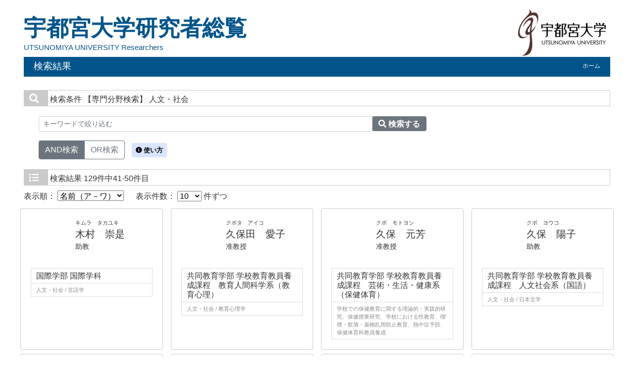

--- FILE ---
content_type: text/html;charset=UTF-8
request_url: https://researcher.utsunomiya-u.ac.jp/search?m=field&l=ja&s=1&p=5&f1=A900
body_size: 17411
content:
<!DOCTYPE html PUBLIC "-//W3C//DTD XHTML 1.0 Transitional//EN" "http://www.w3.org/TR/xhtml1/DTD/xhtml1-transitional.dtd">
<html xmlns="http://www.w3.org/1999/xhtml" xml:lang="ja" lang="ja">
<head>
<meta content="text/html; charset=UTF-8" http-equiv="Content-Type"/>
<meta content="text/javascript" http-equiv="Content-Script-Type"/>
<meta content="text/css" http-equiv="Content-Style-Type"/>
<meta content="IE=edge" http-equiv="x-ua-compatible"/>
<meta content="no-cache" http-equiv="Pragma"/>
<meta content="no-cache" http-equiv="Cache-Control"/>
<meta content="width=device-width,initial-scale=1.0" name="viewport"/>
<META CONTENT="NOARCHIVE" NAME="ROBOTS"/>
<title>研究者総覧 - 宇都宮大学</title>
<link href="/uedb/css/fontawesome-free-5.15.1-web/css/all.min.css" type="text/css" rel="stylesheet"/>
<link href="/uedb/css/bootstrap-4.0.0-dist/css/bootstrap.min.css" type="text/css" rel="stylesheet"/>
<link href="/uedb/css/style.css" type="text/css" rel="stylesheet"/>
<link href="/uedb/css/soran.css" type="text/css" rel="stylesheet"/>
<script src="/uedb/js/jquery.js" type="text/javascript" language="javascript">
<!--script-->
</script>
<script src="/uedb/js/jquery-ui.min.js" type="text/javascript" language="javascript">
<!--script-->
</script>
<script src="/uedb/js/popper.js" type="text/javascript" language="javascript">
<!--script-->
</script>
<script src="/uedb/css/bootstrap-4.0.0-dist/js/bootstrap.min.js" type="text/javascript" language="javascript">
<!--script-->
</script>
<script src="/uedb/js/responsive.js" type="text/javascript" language="javascript">
<!--script-->
</script>
<script type="text/javascript">
          function on_load() {
            toggleSearchDescriptionJa();
            toggleSearchDescriptionEn();
           // メニュー閉処理 .dropdown-menu a は閉じる 
           jQuery('.dropdown-menu a').on('click', function () {
             jQuery('.navbar-collapse').collapse('hide');
            });
           jQuery('#menuClose').on('click', function () {
             jQuery('.navbar-collapse').collapse('hide');
           });
          }
                  
          function changeDivDisp(labelname, setval) {
            var divShow = window.document.getElementById(labelname + "_div_show");
            var divNone = window.document.getElementById(labelname + "_div_none");
            if (divShow != null && divNone != null) {
              if (setval == "1") {
                divShow.className = "disp_none";
                divNone.className = "disp_inlineBlock";
              } else {
                divShow.className = "disp_inlineBlock";
                divNone.className = "disp_none";
              }
            }
          }
          function changeDivDispSub(labelname, setval) {
            var divplus = window.document.getElementById(labelname + "_div_plus");
            var divminus = window.document.getElementById(labelname + "_div_minus");
            var inutelements = window.document.getElementsByName(labelname + "_hid");
            if (divplus != null && divminus != null && inutelements != null) {
              var inputobj = inutelements.item(0);
              if (setval == "1") {
                divplus.style.display = "none";
                divminus.style.display = "block";
                inputobj.value = "1";
              } else {
                divplus.style.display = "block";
                divminus.style.display = "none";
                inputobj.value = "0";
              }
            }
          }
                  </script>
</head>
<body onload="on_load()">
<div class="container-fluid pr-md-5 pl-md-5 pr-3 pl-3 pt-3" id="wrapper">
<div id="header">
<div class="row">
<div class="col-md-12 d-none d-md-block">
<table border="0" width="100%" cellspacing="0" cellpadding="0">
<tbody>
<tr>
<td align="left">
<a href="/index-j.jsp" id="text-decoration-none">
<div>
<div class="soran-title-ja">宇都宮大学研究者総覧</div>
<div class="soran-title-en">UTSUNOMIYA UNIVERSITY Researchers</div>
</div>
</a>
</td>
<td align="right">
<a href="https://www.utsunomiya-u.ac.jp/" id="text-decoration-none" class="float-right">
<img alt="大学HPへ" src="/uedb/image/logo.png" class="img-fluid"/>
</a>
</td>
</tr>
</tbody>
</table>
<div class="title">
<div>
<p>検索結果</p>
<ul>
<li class="home__link">
<a href="/index-j.jsp">ホーム</a>
</li>
</ul>
</div>
</div>
</div>
<div class="col-12 d-block d-md-none ml-3 detail-icon-block-min-height">
<a href="/index-j.jsp" id="text-decoration-none">
<div class="soran-title-ja">研究者総覧</div>
<div class="soran-title-en">Researchers</div>
</a>
<nav class="col-12 navbar fixed-top">
<div>
<span/>
</div>
<button aria-label="Detail Navigation" aria-expanded="false" aria-controls="navbarNavDropdown" data-target="#dropdownMenuList" data-toggle="collapse" class="btn float-right soran-btn-menu-color nav-item" type="button">
<i class="navbar-toggler-icon dropdown-toggler-icon">
<span/>
</i>
<div class="soran-btn-menu-font">メニュー</div>
</button>
<div id="dropdownMenuList" class="collapse navbar-collapse">
<ul class="nav navbar-nav">
<div class="border bg-light">
<li class="border-bottom">
<a href="https://www.utsunomiya-u.ac.jp/" class="dropdown-item py-2">
<span id="soran-menu-item-font">大学HPへ</span>
</a>
</li>
<li>
<a href="/index-j.jsp" class="dropdown-item py-2">
<span id="soran-menu-item-font">総覧トップページへ</span>
</a>
</li>
</div>
<li>
<button id="menuClose" class="close" type="button">&times;</button>
</li>
</ul>
</div>
</nav>
</div>
</div>
</div>
<div class="pt-md-4">
<div id="contents">
<div class="search">
<div class="red">
<span class="fa fa-search title-icon">　</span>
<span class="search_red">検索条件</span>
<span class="search_text">【専門分野検索】
     人文・社会</span>
</div>
<div class="search_form">
<div class="inputaria">
<form action="/search" method="get" id="condition">
<p>
<input value="field" name="m" type="hidden"/>
<input value="ja" name="l" type="hidden"/>
<input value="1" name="s" type="hidden"/>
<input value="A900" name="f1" type="hidden"/>
</p>
<p>
<div class="input-group">
<label class="search-keyword-area">
<input maxlength="255" class="search-text form-control form-control-sm" value="" placeholder="キーワードで絞り込む" name="k" id="search-result-keyword" type="text"/>
</label>
<label class="search-button">
<button name="search-submit" class="btn btn-secondary search-keyword-button input-group-append" id="search-btn-result" type="submit">
<span style="top:-1px;" class="fa fa-search"/>
                      検索する
                    </button>
</label>
</div>
<div data-toggle="buttons" class="keyword-combination btn-group btn-group-toggle" id="searchRadio">
<label class="btn radio-btn active">
<input id="combination1" value="1" name="kc" class="radio" type="radio" checked="checked"/>AND検索
              </label>
<label class="btn radio-btn">
<input id="combination2" value="2" name="kc" class="radio" type="radio"/>OR検索
              </label>
</div>
<div class="message">
<button data-container="body" data-html="true" data-placement="top" data-toggle="tooltip" class="btn search-info search-info-ja" type="button">
<span class="fa fa-info-circle" id="keyword-combination"/>&nbsp;使い方
    </button>
</div>
</p>
</form>
</div>
</div>
</div>
<div class="search">
<div class="blue">
<span class="fa fa-list title-icon">　</span>
<span class="search_blue">検索結果</span>
<span class="search_text">129件中41-50件目</span>
</div>
<div id="searchOrder">
<form action="/search" method="get" id="sorting">
<input value="field" name="m" type="hidden"/>
<input value="ja" name="l" type="hidden"/>
<input value="1" name="s" type="hidden"/>
<input value="" name="k" type="hidden"/>
<input name="kc" type="hidden" value=""/>
<input value="A900" name="f1" type="hidden"/>
<label id="search-order-label1">
          表示順：
          <select onChange="submit(this.form);" name="o" id="order">
<option value="name-a">名前（ア－ワ）</option>
<option value="name-d">名前（ワ－ア）</option>
<option value="affiliation">所属</option>
<option value="shokumei">職名</option>
</select>
</label> 　
      <label id="search-order-label2">
          表示件数：
          <select onChange="submit(this.form);" name="pp" id="per-page">
<option value="10" selected="selected">10</option>
<option value="20">20</option>
<option value="30">30</option>
<option value="50">50</option>
<option value="100">100</option>
</select>
          件ずつ
        </label>
<label/>
</form>
</div>
<div class="container-sm">
<div class="row">
<div class="my-1 px-2 col-12 col-sm-6 col-md-6 col-lg-6 col-xl-3">
<div class="card h-100">
<div class="card-body result">
<div class="psn-info">
<div class="photo">
<img alt="写真a" src="/html/img/100004041"/>
</div>
<div class="psn-name">
<div class="name-kna">キムラ　タカユキ</div>
<div class="name-gng">
<a href="/html/100004041_ja.html">木村　崇是</a>
</div>
<div class="name-title">助教</div>
</div>
</div>
<div class="psn-result">
<p class="h6 org-cd">国際学部 国際学科</p>
<p class="kaknh-bnrui">人文・社会 / 言語学</p>
</div>
</div>
</div>
</div>
<div class="my-1 px-2 col-12 col-sm-6 col-md-6 col-lg-6 col-xl-3">
<div class="card h-100">
<div class="card-body result">
<div class="psn-info">
<div class="photo">
<img alt="写真a" src="/html/img/100003691"/>
</div>
<div class="psn-name">
<div class="name-kna">クボタ　アイコ</div>
<div class="name-gng">
<a href="/html/100003691_ja.html">久保田　愛子</a>
</div>
<div class="name-title">准教授</div>
</div>
</div>
<div class="psn-result">
<p class="h6 org-cd">共同教育学部 学校教育教員養成課程　教育人間科学系（教育心理）</p>
<p class="kaknh-bnrui">人文・社会 / 教育心理学</p>
</div>
</div>
</div>
</div>
<div class="my-1 px-2 col-12 col-sm-6 col-md-6 col-lg-6 col-xl-3">
<div class="card h-100">
<div class="card-body result">
<div class="psn-info">
<div class="photo">
<img alt="写真a" src="/html/img/100003539"/>
</div>
<div class="psn-name">
<div class="name-kna">クボ　モトヨシ</div>
<div class="name-gng">
<a href="/html/100003539_ja.html">久保　元芳</a>
</div>
<div class="name-title">准教授</div>
</div>
</div>
<div class="psn-result">
<p class="h6 org-cd">共同教育学部 学校教育教員養成課程　芸術・生活・健康系（保健体育）</p>
<p class="kaknh-bnrui">学校での保健教育に関する理論的・実践的研究、保健授業研究、学校における性教育、喫煙・飲酒・薬物乱用防止教育、熱中症予防、保健体育科教員養成</p>
</div>
</div>
</div>
</div>
<div class="my-1 px-2 col-12 col-sm-6 col-md-6 col-lg-6 col-xl-3">
<div class="card h-100">
<div class="card-body result">
<div class="psn-info">
<div class="photo">
<img alt="写真a" src="/html/img/100004262"/>
</div>
<div class="psn-name">
<div class="name-kna">クボ　ヨウコ</div>
<div class="name-gng">
<a href="/html/100004262_ja.html">久保　陽子</a>
</div>
<div class="name-title">助教</div>
</div>
</div>
<div class="psn-result">
<p class="h6 org-cd">共同教育学部 学校教育教員養成課程　人文社会系（国語）</p>
<p class="kaknh-bnrui">人文・社会 / 日本文学</p>
</div>
</div>
</div>
</div>
<div class="my-1 px-2 col-12 col-sm-6 col-md-6 col-lg-6 col-xl-3">
<div class="card h-100">
<div class="card-body result">
<div class="psn-info">
<div class="photo">
<img alt="写真a" src="/html/img/100003779"/>
</div>
<div class="psn-name">
<div class="name-kna">クマタ　テイスケ</div>
<div class="name-gng">
<a href="/html/100003779_ja.html">熊田　禎介</a>
</div>
<div class="name-title">准教授</div>
</div>
</div>
<div class="psn-result">
<p class="h6 org-cd">共同教育学部 学校教育教員養成課程　人文社会系（社会）</p>
<p class="kaknh-bnrui">人文・社会 / 教科教育学、初等中等教育学</p>
</div>
</div>
</div>
</div>
<div class="my-1 px-2 col-12 col-sm-6 col-md-6 col-lg-6 col-xl-3">
<div class="card h-100">
<div class="card-body result">
<div class="psn-info">
<div class="photo">
<img alt="写真a" src="/html/img/100003551"/>
</div>
<div class="psn-name">
<div class="name-kna">クリハラ　シュンスケ</div>
<div class="name-gng">
<a href="/html/100003551_ja.html">栗原　俊輔</a>
</div>
<div class="name-title">准教授</div>
</div>
</div>
<div class="psn-result">
<p class="h6 org-cd">国際学部 国際学科</p>
<p class="kaknh-bnrui">人文・社会 / 経営学、人文・社会 / 国際関係論</p>
</div>
</div>
</div>
</div>
<div class="my-1 px-2 col-12 col-sm-6 col-md-6 col-lg-6 col-xl-3">
<div class="card h-100">
<div class="card-body result">
<div class="psn-info">
<div class="photo">
<img alt="写真a" src="/html/img/100003780"/>
</div>
<div class="psn-name">
<div class="name-kna">クロカワ　キョウコ</div>
<div class="name-gng">
<a href="/html/100003780_ja.html">黒川　亨子</a>
</div>
<div class="name-title">准教授</div>
</div>
</div>
<div class="psn-result">
<p class="h6 org-cd">共同教育学部 学校教育教員養成課程　人文社会系（社会）</p>
<p class="kaknh-bnrui">差別的起訴、検察官の訴追裁量、司法取引、人権教育</p>
</div>
</div>
</div>
</div>
<div class="my-1 px-2 col-12 col-sm-6 col-md-6 col-lg-6 col-xl-3">
<div class="card h-100">
<div class="card-body result">
<div class="psn-info">
<div class="photo">
<img alt="写真a" src="/html/img/100004220"/>
</div>
<div class="psn-name">
<div class="name-kna">コイヌマ　ヒロツグ</div>
<div class="name-gng">
<a href="/html/100004220_ja.html">小井沼　広嗣</a>
</div>
<div class="name-title">准教授</div>
</div>
</div>
<div class="psn-result">
<p class="h6 org-cd">共同教育学部 学校教育教員養成課程　人文社会系（社会）</p>
<p class="kaknh-bnrui">人文・社会 / 哲学、倫理学</p>
</div>
</div>
</div>
</div>
<div class="my-1 px-2 col-12 col-sm-6 col-md-6 col-lg-6 col-xl-3">
<div class="card h-100">
<div class="card-body result">
<div class="psn-info">
<div class="photo">
<img alt="写真a" src="/html/img/100003739"/>
</div>
<div class="psn-name">
<div class="name-kna">コガ　タカアキ</div>
<div class="name-gng">
<a href="/html/100003739_ja.html">古賀　誉章</a>
</div>
<div class="name-title">准教授</div>
</div>
</div>
<div class="psn-result">
<p class="h6 org-cd">地域デザイン科学部 建築都市デザイン学科</p>
<p class="kaknh-bnrui">社会基盤（土木・建築・防災） / 建築環境、建築設備、社会基盤（土木・建築・防災） / 建築史、意匠、人文・社会 / 社会福祉学、人文・社会 / 家政学、生活科学、人文・社会 / 子ども学、保育学、社会基盤（土木・建築・防災） / 建築計画、都市計画</p>
</div>
</div>
</div>
</div>
<div class="my-1 px-2 col-12 col-sm-6 col-md-6 col-lg-6 col-xl-3">
<div class="card h-100">
<div class="card-body result">
<div class="psn-info">
<div class="photo">
<img alt="写真a" src="/html/img/100003801"/>
</div>
<div class="psn-name">
<div class="name-kna">コハラ　カズマ</div>
<div class="name-gng">
<a href="/html/100003801_ja.html">小原　一馬</a>
</div>
<div class="name-title">准教授</div>
</div>
</div>
<div class="psn-result">
<p class="h6 org-cd">共同教育学部 学校教育教員養成課程　人文社会系（社会）</p>
<p class="kaknh-bnrui">人文・社会 / 教育社会学</p>
</div>
</div>
</div>
</div>
</div>
</div>
<div class="pagenavi">
<p>
<a href="/search?m=field&amp;l=ja&amp;s=1&amp;p=4&amp;f1=A900">
<span class="fa fa-caret-left">　</span>
</a>&nbsp;
<a href="/search?m=field&amp;l=ja&amp;s=1&amp;p=4&amp;f1=A900">前のページ</a>&nbsp;-&nbsp;<a href="/search?m=field&amp;l=ja&amp;s=1&amp;p=6&amp;f1=A900">次のページ</a>&nbsp;
<a href="/search?m=field&amp;l=ja&amp;s=1&amp;p=6&amp;f1=A900">
<span class="fa fa-caret-right">　</span>
</a>
</p>
<ul class="navi">
<li>
<a href="/search?m=field&amp;l=ja&amp;s=1&amp;p=1&amp;f1=A900">1</a>
</li>
<li>
<a href="/search?m=field&amp;l=ja&amp;s=1&amp;p=2&amp;f1=A900">2</a>
</li>
<li>
<a href="/search?m=field&amp;l=ja&amp;s=1&amp;p=3&amp;f1=A900">3</a>
</li>
<li>
<a href="/search?m=field&amp;l=ja&amp;s=1&amp;p=4&amp;f1=A900">4</a>
</li>
<li>
<span class="pagenow">5</span>
</li>
<li>
<a href="/search?m=field&amp;l=ja&amp;s=1&amp;p=6&amp;f1=A900">6</a>
</li>
<li>
<a href="/search?m=field&amp;l=ja&amp;s=1&amp;p=7&amp;f1=A900">7</a>
</li>
<li>
<a href="/search?m=field&amp;l=ja&amp;s=1&amp;p=8&amp;f1=A900">8</a>
</li>
<li>
<a href="/search?m=field&amp;l=ja&amp;s=1&amp;p=9&amp;f1=A900">9</a>
</li>
<li>
<a href="/search?m=field&amp;l=ja&amp;s=1&amp;p=10&amp;f1=A900">10</a>
</li>
<li>
<a href="/search?m=field&amp;l=ja&amp;s=1&amp;p=11&amp;f1=A900">11</a>
</li>
<li>
<a href="/search?m=field&amp;l=ja&amp;s=1&amp;p=12&amp;f1=A900">12</a>
</li>
<li>
<a href="/search?m=field&amp;l=ja&amp;s=1&amp;p=13&amp;f1=A900">13</a>
</li>
</ul>
</div>
</div>
</div>
<div class="pagereset">
<a href="#header">このページの先頭へ▲</a>
</div>
<div id="footer">
<p class="copyright">Copyright (C) 2021 UTSUNOMIYA UNIVERSITY, All Rights Reserved.</p>
</div>
</div>
</div>
</body>
</html>


--- FILE ---
content_type: text/css
request_url: https://researcher.utsunomiya-u.ac.jp/uedb/css/style.css
body_size: 25607
content:
@charset "UTF-8";

* {
  margin: 0;
  padding: 0;
}

body {keyword-comb
  background: #fff;
  color: #333;
  font-size: 100%;
}

.header-var {
  margin: 0 30px;
}

div#wrapper {
  background: #fff;
}

* html body {
  
}

* html div#wrapper {
  float: left;
  position: relative;
}

a:link {
  color: #91CAFC;
}

a:visited {
  color: #91CAFC;
}

a:hover {
  color: #99F;
}

img {
  border: 0;
}

.disp_block {
  display: block;
}

.disp_inlineBlock {
  display: inline-block;
}

.disp_none {
  display: none;
}

div#header:after, div.home:after, div#column1:after, div#contents:after,
  div.search h3:after, ul.result h4:after {
  clear: both;
  content: "";
  display: block;
  height: 0;
  overflow: hidden;
}
/*\*/
* html div.home, * html div#contents, * html div.search h3, * html ul.result h4
  {
  height: 0em;
  overflow: visible;
}

/* common
======================================== */

/* header
-------------------- */
#check-header {
  width: 100%;
  margin-top: 160px;
}

#check-header-high {
  width: 100%;
  margin-top: 185px;
}

/* h2 + navi */
div.title {
  clear: both;
  color: #fff;
  height: 40px;
  padding-bottom: 2px;
}

div.title-lang, div.title-lang-tablet {
  width: -webkit-calc(100% - 180px);
  width: calc(100% - 180px);
  float: left;
}

div.title p {
  float: left;
  font-size: 120%;
  margin: 6px 0 0 20px;
}

div.title ul {
  float: right;
  list-style: none;
}

div.title ul li {
  display: inline-table;
  float: left;
  font-size: 76%;
  /* margin:0 20px 0 0; */
}

div.title a {
  text-decoration: none;
}

div.title ul li a:link, div.title ul li a:visited {
  /* color:#fff; */
  text-decoration: none;
}

div.title ul li a:hover {
  color: #fff;
  text-decoration: underline;
}

div.header-bar {
  float: left;
  margin-left: 15px;
}

/* contents
-------------------- */
div#contents {
  clear: both;
}

/* pagetop */
div.pagereset {
  clear: both;
  font-size: 76%;
  padding: 20px 30px 10px 0;
  text-align: right;
}
/* paging */
div.search div.pagenavi {
  background: #eee;
  border: 1px solid #ccc;
  font-size: 76%;
}

div.search div.pagenavi p {
  background: #fff;
  padding: 5px;
  text-align: center;
}

div.search div.pagenavi p img {
  border: 1px solid #ccc;
  vertical-align: middle;
}

div.search div.pagenavi p a:link img, div.search div.pagenavi p a:visited img
  {
  border: 1px solid #004892;
}

div.search div.pagenavi p a:hover img {
  border: 1px solid #297acc;
}

div.search div.pagenavi ul.navi {
  list-style: none;
  padding: 5px;
  text-align: center;
  width: 0px auto;
}

div.search div.pagenavi ul.navi li {
  display: inline;
  padding: 5px;
}

div.search div.pagenavi ul.navi li span.pagenow {
  font-weight: bold;
}

/* footer
-------------------- */
div#footer {
  /*clear:both;*/
  width: 100%;
}
/* copyright */
div#footer p.copyright {
  color: #999;
  font-size: 66.5%;
  text-align: right;
}

/* for home
======================================== */
div#column1, div#column2 {
  margin-top: 20px;
}

div#column1 div#keyword, div#column1 div#name, div#column2 div#homeside,
  div#column2 div#homemain {
  border: 1px solid #76bfff
}

div.home {
  padding-bottom: 10px;
  height: 1%;
}

div.home h3 {
  color: #76bfff;
  padding: 20px 0 0 20px;
}
div.home h3.search-title {
  display: inline-block;
}

.search-info {
  background-color: #D9E5FF;
  font-size: 13px !important;
  padding: 7px !important;
}

.search-info:hover {
  opacity: 0.7;
}

label.radio-btn a {
  /* color: #9fa8b0; */
  color: #6c757d;
}

label.radio-btn a:hover, label.radio-btn:hover a {
  color: #fff;
  text-decoration: none;
}

label.radio-btn a.disabled, label.radio-btn a:disabled {
  color: #fff;
}

label.radio-btn:not(:disabled):not(.disabled):active a, label.radio-btn:not(:disabled):not(.disabled).active a {
  color: #fff;
  text-decoration: none;
}

label.radio-btn {
  /* color: #9fa8b0;
  background-color: transparent;
  background-image: none;
  border-color: #9fa8b0; */

  color: #6c757d;
  background-color: transparent;
  background-image: none;
  border-color: #6c757d;
}

label.radio-btn:hover {
  /* color: #fff;
  background-color: #7e8891;
  border-color: #9fa8b0; */

  color: #fff;
  background-color: #6c757d;
  border-color: #6c757d;
}

label.radio-btn:focus, label.radio-btn.focus {
  /* box-shadow: 0 0 0 0.2rem rgba(159, 168, 178, 0.5); */
  box-shadow: 0 0 0 0.2rem rgba(108, 117, 125, 0.5);
}

label.radio-btn.disabled, label.radio-btn:disabled {
  color: #6c757d;
  background-color: transparent;
}

label.radio-btn:not(:disabled):not(.disabled):active,label.radio-btn:not(:disabled):not(.disabled).active, .show>label.radio-btn.dropdown-toggle {
  /* color: #fff;
  background-color: #9fa8b0;
  border-color: #9fa8b0; */

  color: #fff;
  background-color: #6c757d;
  border-color: #6c757d;
}

label.radio-btn:not(:disabled ):not(.disabled ):active:focus, label.radio-btn:not(:disabled ):not(.disabled ).active:focus, .show>label.radio-btn.dropdown-toggle:focus
  {
  box-shadow: 0 0 0 0.2rem rgba(108, 117, 125, 0.5);
}
.keyword-combination {
  display: inline-flex;
  margin-right: 10px;
  margin-top: 10px;
  margin-bottom: 10px;
}

div.home div.box div.text {
  background: url(../image/sep_side.gif) repeat-x top left;
  padding: 20px 10px 0 10px;
}

div.home div.box div.text div.left {
  display: block;
  float: left;
  width: 100%;
  margin-top: 10px;
  margin-bottom: 10px;
}

div.home div.box div.text div.right {
  display: block;
  margin-left: 250px;
}

div.home div.box div.text p {
  margin-bottom: 5px;
}

div.home div.box div.text div.list {
  display: block;
  float: left;
  height: 1%;
  width: 49%;
}

ul.tree {
  list-style: none;
  margin: 0 10px;
}

ul.tree li {
  display: block;
  margin-bottom: 5px;
}

ul.tree li img {
  border: none;
  margin: 3px 5px 0 0;
}

ul.tree li.li_squ {
  background: url(../image/li_src_square.png) no-repeat 0 3px;
  display: block;
  padding-left: 17px;
}

ul.tree ul {
  list-style: none;
}

ul.tree ul li {
  display: block;
  margin: 5px 0 0 20px;
  padding-left: 17px;
}

/* for search
======================================== */
h3.title {
  border: 1px solid #cacaca;
  color: #444444;
  /* height:40px; */
  height: 60px;
  margin-bottom: 20px;
}
/* search-name */
div.search_name {
  font-size: 82.25%;
  padding: 0 20px;
}

div.search_name p.mes {
  padding-left: 15px;
}

div.inputaria {
  background: #fff;
  height: 1%;
  margin-top: 20px;
  padding: 20px 30px;
}

div.search_button {
  background: #eee;
  height: 275px;
  margin-top: 20px;
  padding: 15px 25px;
}

div.search_button div {
  width: 700px;
}

div.search_button div.name_button_base {
  position: relative;
  width: 40px !important;
  height: 40px;
}

div.search_button div.name_button_char {
  font-family: 'HGゴシックE', monospace;
  font-weight: bold;
  height: 40px;
  width: 40px;
  top: 50%;
  left: 0;
  margin-top: -10px;
  position: absolute;
  text-align: center;
}

div.search_button div div.panel {
  background: url(../image/sep_table.gif) repeat-y left;
  float: left;
  height: 265px;
  margin: 5px;
  width: 4px;
}

table.japanese, table.english {
  float: left;
}

table.japanese td, table.english td {
  background: #048DFF;
  color: #eeeeee;
  font-size: 20px;
  text-align: center;
  width: 40px;
  height: 40px;
}

table.english td.white {
  background: #eeeeee;
  color: #eeeeee;
  font-size: 20px;
  text-align: center;
  width: 40px;
  height: 40px;
}

input.clear_image {
  position: absolute;
  top: 0px;
  left: 0px;
  width: 40px;
  height: 40px;
}

/* for result
======================================== */
div.search {
  
}
/* h3 */
div.search h3 {
  height: 1%;
}

div.search div.red {
  border: 1px solid #cacaca;
}

div.search div.blue {
  border: 1px solid #cacaca;
}

div.search h3 span {
  display: block;
  float: left;
  font-size: 90%;
  /*height:25px;*/
  text-align: center;
}

div.search h3 span.search_red {
  background: #fff;
  color: #001E6A;
  height: 25px;
  padding: 5px 15px 0 15px;
}

div.search h3 span.search_blue {
  /* background:#eee */;
  color: #444444;
  height: 25px;
  padding: 5px 15px 0 15px;
}

div.search h3 span.search_text {
  font-size: 82.25%;
  margin-left: 10px;
  padding: 6px 0 3px 0;
  text-align: left;
}
/* form */
div.search div.search_form {
  clear: both;
  font-size: 82.25%;
  padding: 0 30px;
}

div.search div.search_form div.message {
  padding: 10px 0 5px 0;
  display: inline-block;
}

div.search div.search_form div.message p {
  margin-bottom: 5px;
}

div.search div.search_form div.inputaria {
  background: #fff;
  margin: 20px 0 10px 0;
  padding: 0px 0px;
}

div.search div.search_form div.inputaria p {
  margin-bottom: 10px;
}
/* result */
div.search div#searchOrder {
  margin-top: 10px;
}
div.search div.card {
  border-color: #cacaca;
}

div.search div.result div.psn-info {
  min-height: 100px;
}

div.search div.result .photo {
  float: left;
  padding: 5px;
  width: 90px;
  height: 90px;
  text-align: center;
}

div.search div.result .photo img {
  max-width: 80px;
  max-height: 80px;
}

div.search div.result div.psn-name {
  margin-left: 20px;
}

div.search div.result div.name-kna {
  font-size: 70%;
}

div.search div.result div.name-gng {
  font-size: 125%;
}

div.search div.result div.name-rmn {
  font-size: 70%;
}

div.search div.result div.name-title {
  font-size: 90%;
}

div.search div.result h6.org-cd {
  padding-top: 5px;
  margin-bottom: 0;
  font-size: 90%;
}

div.search div.result div.psn-result {
  border: 1px solid #dbdbdb;
}

div.search div.result p {
  padding: 5px 10px;
  margin: 0;
}

div.search div.result p.org-cd {
  border-bottom: 1px solid #dbdbdb;
}

div.search div.result p.kaknh-bnrui {
  color: #888;
  font-size: 70%;
}

/* for detail
======================================== */
/* tab */
div.menu {
  background: #eee url(../image/bg_menu01.gif) repeat-x top;
  height: 35px;
  width: 100%;
}

div.menu div {
  background: #eee url(../image/bg_menu01start.gif) no-repeat top;
  display: block;
  float: left;
  height: 35px;
  width: 22px;
}

div.menu ul {
  display: inline;
  float: left;
  list-style: none;
  height: 35px;
}

div.menu ul li {
  background: url(../image/sep_menu.gif) no-repeat right;
  display: inline;
  float: left;
  font-size: 90%;
  height: 35px;
}

div.menu ul li.active {
  background: url(../image/bg_menu02.gif) repeat-x right;
}

div.menu ul li a {
  display: block;
  font-weight: bold;
  padding: 9px 20px 9px 18px;
  text-align: center;
}

div.menu ul li a:link, div.menu ul li a:visited, div.menu ul li a:hover
  {
  color: #76bfff;
  text-decoration: none;
}

div.menu ul li a:hover {
  color: #99F;
  background: url(../image/bg_menu02.gif) repeat-x right;
  text-decoration: none;
}

div.menu ul li.active a:hover {
  color: #99F;
  background: url(../image/bg_menu02.gif) repeat-x right;
  text-decoration: none;
}

/* sidemenu */
div#sidebar div.names {
  background: #4c3280 url(../image/bg_side_head.gif) no-repeat right;
  color: #fff;
  margin-bottom: 20px;
  padding: 20px;
}

div#sidebar div.names p.rubi {
  font-size: 66.5%;
}

div#sidebar div.names h3 {
  font-size: 130%;
}

div#sidebar div.names p.aff {
  font-size: 76%;
  margin-top: 10px;
}

div#sidebar div.data {
  border: 1px solid #76bfff;
}

div#sidebar div.data ul {
  list-style: none;
  margin-bottom: 0rem;
}

div#sidebar div.data ul li {
  font-size: 85%;
  padding: 5px 0 10px 0;
  padding-left: 30px;
  text-indent: -15px;
}

div#sidebar div.data ul li.side-group, div#sidebar div.data ul li.side-group-alt-color
  {
  color: #fff;
  font-size: 1.2em;
  padding: 3px 0px 3px 25px;
  font-weight: 300;
}

div#sidebar div.data ul li.side-group {
  background-color: #00548A;
}

div#sidebar div.data ul li.side-group-alt-color {
  background-color: #00548A;
}

div#sidebar div.data ul li p {
  text-indent: 0px;
  margin-bottom: 0rem;
}

div#sidebar p.date, div#mobile-lastModified p.date {
  color: #777;
  font-size: 66.5%;
  margin-top: 5px;
  text-align: right;
}
div#sidebar a:link {
  color: #333333;
}

div#sidebar a:visited {
  color: #666666;
}

div#sidebar a:hover {
  color: #00548A;
}

div#hamburger {
  display: none;
  position: relative;
  width: 100%;
}

div#hamburger div.data {
  border: #999 1px solid;
  /* 	    border-top: 0px; */
  background-color: #FFF;
  position: absolute;
  z-index: 100;
  right: 0;
  width: 70%;
}

div#hamburger div.data ul {
  list-style: none;
  /*         padding:0 5px 0 5px; */
  margin-bottom: 0rem;
}

div#hamburger div.data ul li {
  padding-left: 30px;
  text-indent: -15px;
}

div#hamburger div.data ul li p {
  /* 		padding-left:20px; */
  text-indent: 0px;
  margin-bottom: 0.5rem;
}

div#hamburger div.data ul li p.fix-width {
  width: 140px;
}

div#hamburger div.data ul li.side-group, div#hamburger div.data ul li.side-group-alt-color
  {
  color: #fff;
  font-size: 1.2em;
  font-weight: 300;
}

div#hamburger div.data ul li.side-group {
  background-color: #00548A;
}

div#hamburger div.data ul li.side-group-alt-color {
  background-color: #00548A;
}

div#hamburger p.date {
  color: #777;
  font-size: 66.5%;
  margin-top: 5px;
  text-align: right;
}

div#hamburger a:link {
  /* color: #63c; */
  color: #d96d6d;
}

div#hamburger a:visited {
  /* color: #63c; */
  color: #882b2b;
}

div#hamburger a:hover {
  /* color: #99f; */
  color: #ad2d2d;
}

/* data */

div#main div.photo_name {
  min-height: 140px;
}

div#main div.photo {
  background: #fff;
  float: left;
  position: relative;
  z-index: 1;
}

div#main div.photo p {
  min-width: 120px;
  height: 100%;
}

div#main div.text {
  padding-bottom: 20px;
}

div#main div.psn-name {
  overflow: hidden;
  padding-left: 1em;
}

div#main div.name-kna {
  font-size: 80%;
}

div#main div.name-gng {
  font-size: 160%;
}

div#main div.name-rmn {
  font-size: 80%;
  overflow-wrap: break-word;
}
div#main div.text h3 {
  background: #4c3280;
  color: #fff;
  font-size: 100%;
  margin-bottom: 10px;
  padding: 4px 25% 4px 8px;
  position: relative;
}

div#main div.text h3 span.right {
  font-size: 76%;
  font-weight: normal;
  padding-top: 3px;
  text-align: right;
  position: absolute;
  top: 4px;
  right: 8px;
}

div#main div.text h3 span a:link, div#main div.text h3 span a:visited,
  div#main div.text h3 span a:hover {
  color: #fff;
  text-decoration: underline;
}

div#main div.text p {
  font-size: 90%;
  line-height: 140%;
}
div#main div.cv_item_frame ul li {
  padding: 10px 0;
}
div#main div.cv_item_frame ul li:not(:last-child) {
  border-bottom: 1px solid #E0E0E0;
}

div#main div.cv_item_frame div.psninfo-row {
  padding: 10px 0;
}

div#main div.cv_item_frame div.psninfo-row:not(:last-child) {
  border-bottom: 1px solid #E0E0E0;
}

div#main div.text ul li p {
  margin-left: 0;
  margin-bottom: 2px;
  overflow-wrap: break-word;
}

div#main div.text ul li p.small {
  font-size: 75%;
}
div#main div.text ul li p.title {
  font-weight: bold;
}

div#main div.text ul li p span.highlight {
  font-weight: bold;
  background-color: #FFFF66;
}

/* pagetop */
div.pagetop {
  font-size: 76%;
  padding-top: 10px;
  text-align: right;
}

div#javaoff {
  border: 5px double #F09;
  margin: 10px 0px
}

div#javaoff p {
  text-align: center;
  padding: 30px 30px;
  color: #F09;
  font-size: 120%;
  font-weight: bold;
}

span.highlight {
  font-weight: bold;
  background-color: #FFFF66;
}

td.photo {
  vertical-align: top
}

div.psninfo-row {
  margin: 0px 10px;
}

div.rowtitle {
  width: 40%;
  max-width: 160px;
  margin-right: 10px;
  display: inline-block;
  /* 	color: #D14836; */
  color: #899;
  /* 	font-weight: bold; */
  font-size: 90%;
  vertical-align: top
}

div.rowcontent {
  max-width: -webkit-calc(100% - 215px);
  max-width: calc(100% - 215px);
  min-width: -webkit-calc(60% - 15px);
  min-width: calc(60% - 15px);
  display: inline-block;
  overflow-wrap: break-word;
  font-size: 90%;
}

table.gyoseki-table {
  border-collapse: collapse;
  width: 100%;
  font-size: 90%;
}

table.gyoseki-table td {
  border: solid 1px #D2D2D2;
  padding: 10px 10px 5px 5px;
}

img.photo {
  min-width: 80px;
  max-width: 120px;
  min-height: 80px;
  max-height: 120px;
}

a.link {
  background: linear-gradient(to bottom, #EEEEEE 0%, #DDDDDD 68%, #CCCCCC 91%, #AAAAAA
    99%, #f5f5f5 100%);
  border: 1px solid #DDD;
  border-radius: 8px;
  color: #111 ! important;
  padding: 0px 20px;
  font-size: 12px;
  text-decoration: none;
  margin-left: 5px;
}

.mail-image {
  vertical-align: middle;
}
/* 言語切替ボタンスタイル start */
.lang__link {
  height: 40px;
  background: #55bbff;
  border: 1px solid #55bbff;
}

.lang__link:hover {
  background: #fff;
}

.lang__link:hover .lang__link_a {
  text-decoration: none !important;
  color: #55bbff !important;
}

.lang__link_active:hover .lang__link_a {
  text-decoration: none !important;
  color: #424242 !important;
}

.lang__link_active:hover {
  background: #dedede;
  border: 1px solid #dedede !important;
}

.lang__link a {
  color: #fff !important;
  display: block;
  padding: 10px 15px 10px 15px;
}

.lang__link_active {
  background: #dedede;
  border: 1px solid #dedede;
}

.lang__link_active a {
  color: #424242 !important;
}

/* 言語切替ボタンスタイル end */
.home__link {
  padding-top: 10px;
  margin-right: 20px;
}

.home__link a {
  color: #fff !important;
}

.link__list_padding {
  height: 40px;
  background: #fff;
  padding: 11px 0px 11px 0px;
}

#refresh-button {
  font-size: 14px;
  padding: 7px;
  margin: 5px;
}

#upload-button {
  font-size: 14px;
  padding: 6px;
  margin: 5px;
}

#no-public-message {
  text-align: center;
  font-size: 14px;
  margin-top: 10px;
}

#upload-message {
  text-align: center;
  font-size: 14px;
  display: none;
  margin-top: 10px;
}

#upload-message a {
  color: #2db1ff;
}

.cofirm-page-icon {
  margin-right: 4px;
}

.btn-boot3 {
  display: inline-block;
  padding: 6px 12px;
  margin-bottom: 0;
  font-size: 14px;
  font-weight: 400;
  line-height: 1.42857143;
  text-align: center;
  white-space: nowrap;
  vertical-align: middle;
  -ms-touch-action: manipulation;
  touch-action: manipulation;
  cursor: pointer;
  -webkit-user-select: none;
  -moz-user-select: none;
  -ms-user-select: none;
  user-select: none;
  background-image: none;
  border: 1px solid #0000;
  border-radius: 4px;
}

.btn-primary-custam {
  background-color: #e6e6e6;
  border-color: #8c8c8c;
  color: #333;
}

.btn-primary-custam:hover {
  background-color: #ccc;
  border-color: #333;
  color: #333;
}

.btn-outline-secondary-boot4 {
  /* color: #6c757d;
  background-color: #0000;
  background-image: none;
  border-color: #6c757d; */

  color: #845555;
  background-color: #0000;
  background-image: none;
  border-color: #845555;
}

.btn-outline-secondary-boot4:hover {
  /* color: #fff;
  background-color: #6c757d;
  border-color: #6c757d;
  cursor: pointer; */

  color: #fff;
  background-color: #6e3d3d;
  border-color: #6e3d3d;
  cursor: pointer;
}

.btn-outline-success-boot3 {
  color: #fff;
  background-color: #5cb85c;
  border-color: #4cae4c;
}

.btn-outline-success-boot3:hover {
  color: #fff;
  background-color: #449d44;
  border-color: #398439;
}

.btn-primary-boot3 {
  color: #fff;
  background-color: #428bca;
  border-color: #357ebd;
}

.btn-primary-boot3:hover {
  color: #fff;
  background-color: #3276b1;
  border-color: #285e8e;
}

.btn-outline-primary-boot4 {
  color: #007bff;
  background-color: #0000;
  background-image: none;
  border-color: #007bff;
}

.btn-outline-primary-boot4:hover {
  color: #fff;
  background-color: #007bff;
  border-color: #007bff;
  cursor: pointer;
}

.btn-readonly {
  background-color: #ababab !important;
  border-color: #333 !important;
  color: #333 !important;
  cursor: auto !important;
}

.check-form {
  text-align: center;
  display: inline-block;
}

div #check-only-buttons {
  background-image: url({$context-path}/uedb/image/soranback.png);
  background-repeat: repeat;
  text-align: center;
  margin-top: 20px;
}

#refresh-box {
  border: 2px solid #a2a2a2;
  padding-top: 15px;
  padding-bottom: 15px;
  background-color: #000000d4;
  color: #fff;
  position: fixed;
  top: 0px;
  z-index: 100;
  width: 100%;
}

@media all and (-ms-high-contrast: none) {
  #refresh-box {
    background-color: #000;
    opacity: 0.8;
  }
}

#refresh-box .transform {
  background: #ffffffe6;
  padding: 20px;
}

#refresh-box-message {
  display: inline-block;
  vertical-align: middle;
  font-size: 13px;
  margin-right: 20px;
  text-align: left;
  width: 90%;
}

#refresh-box-message {
  line-height: 2;
}

#refresh-box-button {
  display: inline-block;
  vertical-align: middle;
}

.default-badge {
  display: inline-block;
  min-width: 10px;
  padding: 3px 7px;
  font-size: 10px;
  font-weight: bold;
  line-height: 1;
  color: #fff;
  text-align: center;
  white-space: nowrap;
  vertical-align: middle;
  background-color: #777;
  border-radius: 10px;
  margin-left: 5px;
}

.badge-color-shotai {
  color: currentColor;
  background-color: #d2e2c5;
}

.badge-color-sadok {
  color: currentColor;
  background-color: #e9ebaa;
}

.badge-color-kokusai-kyocho {
  color: currentColor;
  background-color: #e6b2b2;
}

.badge-color-international {
  color: currentColor;
  background-color: #c4dde4;
}

.badge-color-mediatype {
  color: currentColor;
  background-color: #c4dde4;
}

.accordion-menu {
  display: block;
  text-decoration: none;
  line-height: 10px;
  margin-top: 5px;
  margin-bottom: 7px;
}

.accordion-menu-bar {
  display: block;
  padding: 0px;
  line-height: 10px;
  color: #337ab7;
  cursor: pointer;
}

.accordion-menu-bar:hover {
  text-decoration-line: underline;
  text-underline-position: under;
}

.gaiyo-detail {
  word-wrap: break-word;
  margin-bottom: 10px;
  margin-top: 10px;
  margin-left: 15px;
  font-size: 90%;
}

.is-none-disp-gaiyo {
  display: none;
}

.is-disp-gaiyo {
  display: block;
}

a.external-db-link {
  text-decoration: none;
}

.banner {
  display: -webkit-flex;
  display: flex;
  flex-wrap: wrap;
}

.banner li {
  padding: 0 5px;
  box-sizing: border-box;
  border-bottom: 0px !important;
}

.banner li img {
  max-width: 100%;
  height: auto;
  border: solid 1px #ccc;
}

.keyword_disp {
  display: inline-block;
  padding: 4px 4px !important;
  border-bottom: none !important;
}

.search-area {
  width: 80%;
  position: relative;
}

.search-keyword-area {
  width: 60%;
  position: relative;
}

.inner-addon {
  right: 0;
  position: absolute;
  padding: 10px;
  top: 1px;
  color: #0b6cd4;
}

.tooltip-inner {
  max-width: 700px !important;
  text-align: left !important;
  background-color: #555655 !important;
}

.bs-tooltip-auto[x-placement^=top] .arrow::before, .bs-tooltip-top .arrow::before
  {
  border-top-color: #555655 !important;
}

.tooltip-description {
  margin-bottom: 8px;
}

.search-check {
  display: inline-block;
  margin-bottom: 5px;
  margin-left: 15px;
}

div.profile p {
    line-height: initial !important;
    margin-bottom: initial !important;
    margin-left: initial !important;
}

div.profile ul {
    margin-bottom: 16px !important;
    list-style-type: disc;
}

div.profile ul, div.profile ol {
    margin-left: 20px !important;
}

div.profile ul > li {
    border: initial !important;
    padding: initial !important;
}

div.profile h3 {
    background: initial !important;
    border: initial !important;
    padding: initial !important;
    position: initial !important;
    font-size: 1.75rem !important;
}

div.profile table {
    display: inline-table;
}

div.profile td {
    display: table-cell !important;
}

div.profile caption {
    caption-side: initial !important;
}

/* researchmap独自のスタイル */
pre {
  display: block;
  padding: 9.5px;
  margin: 0 0 10px;
  font-size: 13px;
  line-height: 1.42857143;
  color: #333;
  word-break: break-all;
  word-wrap: break-word;
  background-color: #f5f5f5;
  border: 1px solid #ccc;
  border-radius: 4px;
}

/* researchmap独自のスタイル */
blockquote {
  padding: 10px 20px;
  margin: 0 0 20px;
  font-size: 17.5px;
  border-left: 5px solid #eee;
}

/* ハンバーガーメニュー押下時の色 */
.dropdown-item.active, .dropdown-item:active {
  background-color: #F1CDCD;
}
